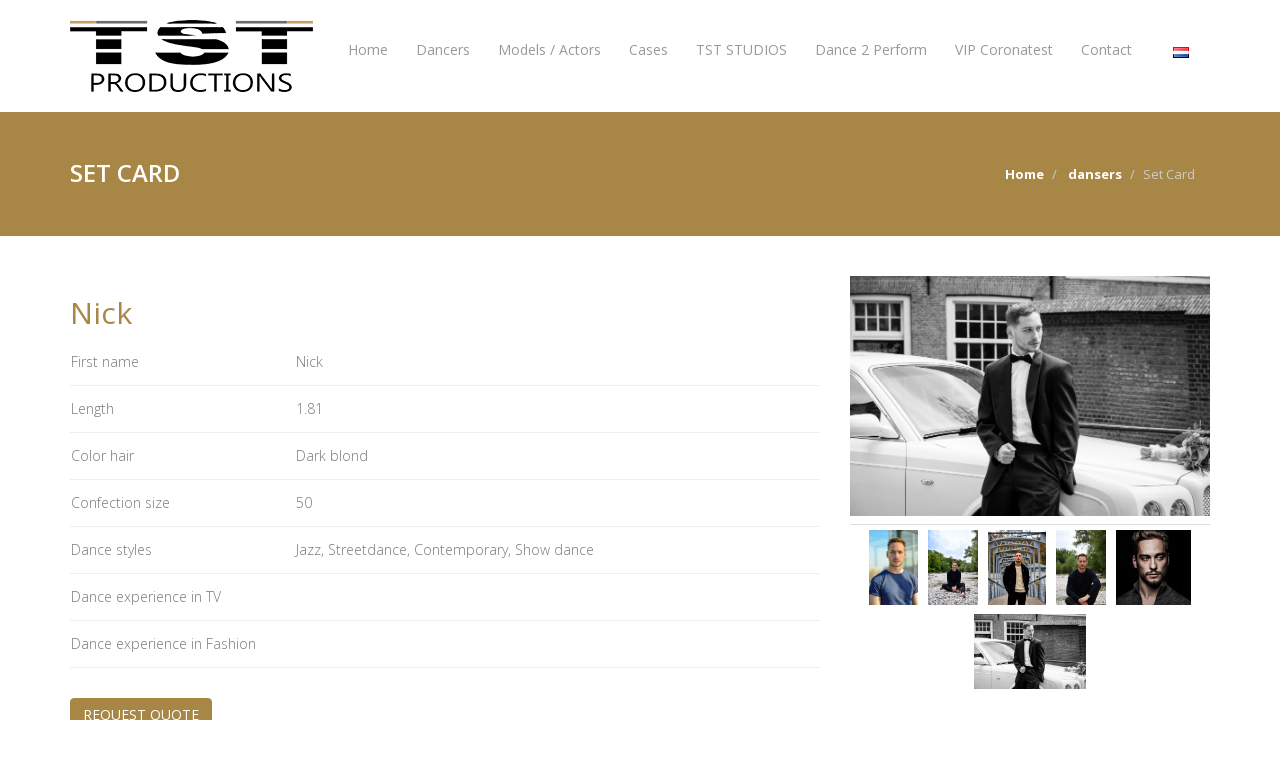

--- FILE ---
content_type: text/html; charset=UTF-8
request_url: https://tstproductions.nl/en/setcard.php?referrer=dansers&userid=640
body_size: 3243
content:
<!DOCTYPE html>
<html lang="nl">
<head>
<meta charset="utf-8">
<meta name="viewport" 	 content="width=device-width, initial-scale=1.0">
<meta name="description" content="TST Productions is a full service professional bookings agency and production house for dancers, models, choreographers, events and the media industry">
<meta name="keyword" 	 content="TST Productions, bookings agency, professional dancers, models, freerunners, choreographers, events, media">
<meta name="author" 	 content="Missinmedia.com">

<meta http-equiv="cache-control" content="max-age=0" />
<meta http-equiv="cache-control" content="no-cache" />
<meta http-equiv="expires" content="0" />
<meta http-equiv="expires" content="Tue, 01 Jan 1980 1:00:00 GMT" />
<meta http-equiv="pragma" content="no-cache" />

<link rel="shortcut icon" href="/favicon.ico">
<link rel="apple-touch-icon" sizes="180x180" href="/apple-touch-icon.png">
<link rel="icon" type="image/png" href="/favicon-32x32.png" sizes="32x32">
<link rel="icon" type="image/png" href="/favicon-16x16.png" sizes="16x16">

<title>TST Productions :: A full service professional bookings agency and production house</title>

<!-- Bootstrap core CSS -->
<link href="/css/bootstrap.min.css" rel="stylesheet">
<link href="/css/theme.css" rel="stylesheet">
<link href="/css/bootstrap-reset.css" rel="stylesheet">
<!--external css-->
<link href="/assets/font-awesome/css/font-awesome.css" rel="stylesheet" />
<link href="/css/flexslider.css" rel="stylesheet" />
<link href="/assets/bxslider/jquery.bxslider.css" rel="stylesheet" />
<link href="/assets/fancybox/source/jquery.fancybox.css" rel="stylesheet" />

<link rel="stylesheet" href="/assets/revolution_slider/css/rs-style.css" media="screen">
<link rel="stylesheet" href="/assets/revolution_slider/rs-plugin/css/settings.css" media="screen">

<!-- Custom styles for this template -->
<link href="/css/style.css" rel="stylesheet">
<link href="/css/style-responsive.css" rel="stylesheet" />
<link rel="author" href="http://www.missinmedia.com"/>

<!-- HTML5 shim and Respond.js IE8 support of HTML5 tooltipss and media queries -->
<!--[if lt IE 9]>
  <script src="js/html5shiv.js"></script>
  <script src="js/respond.min.js"></script>
<![endif]-->
</head>


<body>
 <!--header start-->
<header class="header-frontend">
	<div class="navbar navbar-default navbar-static-top">
		<div class="container">
			<div class="navbar-header">
				<button type="button" class="navbar-toggle" data-toggle="collapse" data-target=".navbar-collapse">
					<span class="icon-bar"></span>
					<span class="icon-bar"></span>
					<span class="icon-bar"></span>
				</button>
                <a class="navbar-brand logo" href="index.php"><img src="../img/logo.png" alt="TST Productions logo"></a>
			</div>
			<div class="navbar-collapse collapse">
				<ul class="nav navbar-nav">
                    <li><a href="index.php"			id="index" 		    title="Home">Home
                    <li><a href="dansers.php"		id="dansers"	    title="Dancers">Dancers</a></li>
                    <li><a href="models.php"		id="models"	        title="Models / Actors">Models / Actors</a></li>
                    <li><a href="cases.php"			id="cases"		    title="Cases">Cases</a></li>
                    <li><a href="https://www.tststudios.nl" id="tststudios"		title="TST Studios" target=="_BLANK">TST STUDIOS</a></li>
                    <li><a href="dance2perform.php"	id="dance2perform"	title=Dance 2 Perform">Dance 2 Perform</a></li>
                    <li><a href="coronatest.php"	id="coronatest"	    title=Artist/VIP Coronatest">VIP Coronatest</a></li>
                    <li><a href="contact.php"		id="contact"	    title="Contact">Contact</a></li>
					<li id="en" class="taal active"><a title="Set language to English" onclick="setlanguage('en');"><img alt="English" src="../img/en.png"></a></li>
					<li id="nl" class="taal"><a title="Stel taal in op Nederlands" onclick="setlanguage('nl');"><img alt="Nederlands" src="../img/nl.png"></a></li>
				</ul>
				</div>				
			</div>
		</div>
	</div>
</header>
<!--header end-->		

    
<style>
.btn-alt {
	position: absolute;
    padding: 3px 12px;
    top: 0px;
    right: 100px;
    border-radius: 0px;
}
</style>

    <div class="breadcrumbs">
        <div class="container">
            <div class="row">
                <div class="col-lg-4 col-sm-4">
                    <h1>Set Card <span style="font-size: 10px; color: red; background-color: white;">
                                        </span></h1>
                </div>
                <div class="col-lg-8 col-sm-8">
                    <ol class="breadcrumb pull-right">
                        <li><a href="index.php">Home</a></li>
                        <li>
                        <a href="dansers.php">dansers</a>                        </li>
                        <li class="active">Set Card</li>
                    </ol>
                </div>
            </div>
        </div>
    </div>


    <!--container start-->
    <div class="container" style="margin-bottom: 30px;">
      <div class="row">
        <div class="col-lg-8 col-sm-8 setcard">
			<h2>Nick </h2>
			<table class="tablesaw" data-sortable data-sortable-switch>
				<tbody>
					<tr>
						<th>First name</th>
						<td>Nick </td>
					</tr>
					<tr>
						<th>Length</th>
						<td>1.81</td>
					</tr>
					<tr>
						<th>Color hair</th>
						<td>
						Dark blond						
						</td>
					</tr>	
					<tr>
						<th>Confection size</th>
						<td>50</td>
					</tr>	
					<tr>
						<th>Dance styles</th>
						<td>
						Jazz, Streetdance, Contemporary, Show dance						</td>
					</tr>	
					<tr>
						<th>Dance experience in TV</th>
						<td></td>
					</tr>
					<tr>
						<th>Dance experience in Fashion</th>
						<td></td>
					</tr>					
				</tbody>
			</table>
			<a href="../offerte.php?choose=640"><button class="btn btn-gold">REQUEST QUOTE</button></a>
        </div>
        <div class="col-lg-4 col-sm-4">
			<div class="setcard_images">
				<div>
					<a class="fancybox" data-fancybox-group="gallery" href="" id="fullimghref"><img src="" id="fullimg" alt="image" /></a>
				    				</div>
				<div class="thumbroll">
				<span><img class="thumb" src="/../dansers/uploads/files/640/medium/Nick 1.jpg" alt=""></span><span style="display: none;"><img class="fancybox" data-fancybox-group="gallery" src="/../dansers/uploads/files/640/medium/Nick 1.jpg" /></span><span><img class="thumb" src="/../dansers/uploads/files/640/medium/IMG_8349.JPG" alt=""></span><span style="display: none;"><img class="fancybox" data-fancybox-group="gallery" src="/../dansers/uploads/files/640/medium/IMG_8349.JPG" /></span><span><img class="thumb" src="/../dansers/uploads/files/640/medium/IMG_8346.JPG" alt=""></span><span style="display: none;"><img class="fancybox" data-fancybox-group="gallery" src="/../dansers/uploads/files/640/medium/IMG_8346.JPG" /></span><span><img class="thumb" src="/../dansers/uploads/files/640/medium/IMG_8348.JPG" alt=""></span><span style="display: none;"><img class="fancybox" data-fancybox-group="gallery" src="/../dansers/uploads/files/640/medium/IMG_8348.JPG" /></span><span><img class="thumb" src="/../dansers/uploads/files/640/medium/12177561_10207044545651144_1327604397_o.jpg" alt=""></span><span style="display: none;"><img class="fancybox" data-fancybox-group="gallery" src="/../dansers/uploads/files/640/medium/12177561_10207044545651144_1327604397_o.jpg" /></span><span><img class="thumb" src="/../dansers/uploads/files/640/medium/shoot.jpg" alt=""></span><span style="display: none;"><img class="fancybox" data-fancybox-group="gallery" src="/../dansers/uploads/files/640/medium/shoot.jpg" /></span>                </div>
			</div>
        </div>
      </div>
    </div>
    <!--container end-->

<!--footer start-->
<footer class="footer">
	<div class="container">
		<div class="row">
			<div class="col-lg-6 copyright">
				<ul>
					<li>Copyright TST Productions</li>
					<!--<li>|</li>                  
					<li><a href="#" title="">Algemene voorwaarden</a></li>-->
				</ul>
			</div>
			<div class="col-lg-6 socialmedia">
				<ul>
					<li><a href="https://www.youtube.com/user/tstdanceproductions/" target="_blank" title="TST Dance Productions on YouTube" class="youtubespr"></a></li>
					<li><a href="https://www.facebook.com/tstdanceproductions" target="_blank" title="TST Dance Productions on Facebook" class="facebookspr"></a></li>					
					<li><a href="https://twitter.com/tstdance" target="_blank" title="TST Dance Productions on Twitter" class="twitterspr"></a></li>
				</ul>             
			</div>     
		</div>      
	</div>
</footer>

<!-- js placed at the end of the document so the pages load faster -->
<script src="/js/jquery-3.3.1.min.js"></script>
<script src="/js/bootstrap.min.js"></script>
<script type="text/javascript" src="/js/hover-dropdown.js"></script>

<script type="text/javascript" src="/js/jquery.parallax-1.1.3.js"></script>
<script src="/js/jquery.easing.min.js"></script>
<script src="/js/link-hover.js"></script>

<link rel="stylesheet" href="https://cdnjs.cloudflare.com/ajax/libs/fancybox/3.3.5/jquery.fancybox.min.css" />
<script src="https://cdnjs.cloudflare.com/ajax/libs/fancybox/3.3.5/jquery.fancybox.min.js"></script>

<script src="/js/custom.js" type="text/javascript"></script> 

<script type="text/javascript" src="/js/jquery-textext-master/src/js/textext.core.js"></script>
<script type="text/javascript" src="/js/jquery-textext-master/src/js/textext.plugin.filter.js"></script>
<script type="text/javascript" src="/js/jquery-textext-master/src/js/textext.plugin.autocomplete.js"></script>
<script type="text/javascript" src="/js/jquery-textext-master/src/js/textext.plugin.suggestions.js"></script>
<script type="text/javascript" src="/js/jquery-textext-master/src/js/textext.plugin.tags.js"></script>
<script type="text/javascript">

// suggestions
$('#references')
	.textext({
		plugins : 'autocomplete tags'
	})
	.bind('getSuggestions', function(e, data)
	{
		var list = [
				'RTL Nederland',
				'Talpa',
				'Blue Circle',
				'SBS6',
				'BNN',
				'Chasin',
				'Score',
				'Puma',
				'Asics',
				'Adidas',
				'Nike',
				'Gstar',
				'Holland Gots Tallent',
				'So you think you can dance',
				'Everybody Dance Now',
				'Heineken',
				'Radio 538'
			],
			textext = $(e.target).textext()[0],
			query = (data ? data.query : '') || ''
			;

		$(this).trigger(
			'setSuggestions',
			{ result : textext.itemManager().filter(list, query) }
		);
	});

//    fancybox
jQuery(".fancybox").fancybox();
  

$( document ).ready(function() {
	$('.imgdiv img').click(function() {
		if($(this).next('.overlayb').height()<10) {
			$(this).next('.overlayb').animate({
				height: "60px",
				marginTop: "-60px"
			}, 300);
		} else {
			$(this).next('.overlayb').animate({
				height: "0px",
				marginTop: "0px"
			}, 300);
		}
	});
});  

// Google Analytics
(function(i,s,o,g,r,a,m){i['GoogleAnalyticsObject']=r;i[r]=i[r]||function(){
(i[r].q=i[r].q||[]).push(arguments)},i[r].l=1*new Date();a=s.createElement(o),
m=s.getElementsByTagName(o)[0];a.async=1;a.src=g;m.parentNode.insertBefore(a,m)
})(window,document,'script','//www.google-analytics.com/analytics.js','ga');

ga('create', 'UA-54447875-1', 'auto');
ga('send', 'pageview');

</script>
</body>
</html>


--- FILE ---
content_type: text/css
request_url: https://tstproductions.nl/css/style-responsive.css
body_size: 428
content:
@media (min-width: 768px) and (max-width: 980px) {
    .col-4 .item {
        width: 47%;
        margin-right: 2%;
        margin-bottom: 2%;
    }
}

@media (max-width: 768px) {


    .navbar-toggle {
        margin-top: 12px;
    }

    .header-frontend .navbar-collapse  ul.navbar-nav {
        float: none;
        margin-left: 0;
    }

    .header-frontend .nav li a:hover,
    .header-frontend .nav li a:focus,
    .header-frontend .nav li a.dropdown-toggle:focus,
    .header-frontend .nav li a.dropdown-toggle .dropdown-menu li a:hover,
    .header-frontend .nav li.active a,
    .header-frontend .dropdown-menu li a:hover {
        color: #fff !important;
    }

    .header-frontend .navbar-nav > li {
        padding: 0;
        margin-bottom: 2px;
    }

    .header-frontend .nav li ul.dropdown-menu li a {
        margin-left: 0px;
        color: #999!important; ;
    }

    .header-frontend .nav li .dropdown-menu li a:hover, .header-frontend .nav li .dropdown-menu li.active a {
        color: #fff !important;
    }

    .purchase-btn, .about-testimonial {
        margin-top: 10px;
    }

    .breadcrumb.pull-right{
        padding: 0;
    }

    .search, .bx-controls-direction {
        display: none;
    }

    .tweet-box {
        margin-bottom: 20px;
    }

    .property img {
        width: 80%;
    }

    .bx-wrapper {
        margin-bottom: 60px;
    }

    .purchase-btn, .about-testimonial {
        margin-top: 0;
    }

    .purchase-btn {
        line-height: 98px;
    }

    .social-link-footer li a {
        font-size: 16px;
        height: 40px;
        width: 40px;
    }

    .navbar-header {
        float: none;
        text-align: center;
        width: 100%;
        margin: 10px 0;
    }

    .navbar-brand {
        float: none;

    }

    .carousel-control {
        font-size: 45px;
        line-height: 70px;
    }

    .btn, .form-control {
        margin-bottom: 10px;
    }



}


@media (max-width: 480px) {

    .header-frontend .navbar {
        min-height: 60px;
    }

    .navbar-toggle {
        margin-right: -10px;
    }

    .header-frontend .nav li .dropdown-menu li a:hover {
        color: #f77b6f !important;
    }

    .navbar-brand {
        margin-top: 10px !important;
        float: left !important;
    }

    .col-4 .item {
        width: 100%;
        margin-right: 0%;
        margin-bottom: 2%;
    }

    .breadcrumb.pull-right{
        float: left !important;
        margin-top: 10px;
        padding: 0;
    }

    .carousel-control {
        font-size: 23px;
        line-height: 38px;
    }
}

@media (max-width:320px) {


}






--- FILE ---
content_type: text/plain
request_url: https://www.google-analytics.com/j/collect?v=1&_v=j102&a=452408347&t=pageview&_s=1&dl=https%3A%2F%2Ftstproductions.nl%2Fen%2Fsetcard.php%3Freferrer%3Ddansers%26userid%3D640&ul=en-us%40posix&dt=TST%20Productions%20%3A%3A%20A%20full%20service%20professional%20bookings%20agency%20and%20production%20house&sr=1280x720&vp=1280x720&_u=IEBAAEABAAAAACAAI~&jid=347474374&gjid=1868512449&cid=1965030063.1768845714&tid=UA-54447875-1&_gid=1650802544.1768845714&_r=1&_slc=1&z=1727826561
body_size: -451
content:
2,cG-YF33XTFHJC

--- FILE ---
content_type: application/javascript
request_url: https://tstproductions.nl/js/custom.js
body_size: 13805
content:
function goBack() {
	var searchgender 	= getQueryParam("searchgender");
	var searchheight 	= getQueryParam("searchheight");
	var searchethnicity = getQueryParam("searchethnicity");
	var searchhaircolor = getQueryParam("searchhaircolor");
	var searchrating	= getQueryParam("searchrating");
	if((searchgender!="0") || (searchheight!="") || (searchethnicity!="0") || (searchhaircolor!="0") || (searchrating!="0")) { 
		var savesearch = 1;
		// alert(searchgender + "|" + searchheight + "|" + searchethnicity + "|" + searchhaircolor + "|" + searchrating);
	} else {
		var searchevent	= getQueryParam("searchevent");
		var savesearch  = 0;
		// alert('savesearch = 0');
	}
	window.location='admin.php?savesearch='+savesearch+'&searchgender='+searchgender+'&searchheight='+searchheight+'&searchethnicity='+searchethnicity+'&searchhaircolor='+searchhaircolor+'&searchrating='+searchrating+'&searchevent='+searchevent;
}

function popupResult(result) {
	var html;
	if (result.html) {
		html = result.html;
	}
	if (result.src) {
		html = '<img src="' + result.src + '" />';
	}
	swal({
		title: '',
		html: true,
		text: html,
		allowOutsideClick: true
	});
	setTimeout(function(){
		$('.sweet-alert').css('margin', function() {
			var top = -1 * ($(this).height() / 2),
				left = -1 * ($(this).width() / 2);

			return top + 'px 0 0 ' + left + 'px';
		});
	}, 1);
}
	
function getQueryParam(param) {
    var result =  window.location.search.match(
        new RegExp("(\\?|&)" + param + "(\\[\\])?=([^&]*)")
    );
    return result ? result[3] : false;
}


function empty_infobox(tagID) {
	var tagdiv = "#" + tagID;
	$(tagdiv).html("");
}


// create the XMLHttpRequest object, according browser
function get_XmlHttp() {
	// create the variable that will contain the instance of the XMLHttpRequest object (initially with null value)
	var xmlHttp = null;
	if(window.XMLHttpRequest) {		// for Forefox, IE7+, Opera, Safari, ...
		xmlHttp = new XMLHttpRequest();
	}
	else if(window.ActiveXObject) {	// for Internet Explorer 5 or 6
		xmlHttp = new ActiveXObject("Microsoft.XMLHTTP");
	}
	return xmlHttp;
}

function setlanguage(lan) {
	var request =  get_XmlHttp();
	
	var random = Math.random();

	var passdata = 'lan='+lan+'&rndm='+random;

    var param = '/'+lan+'/'+(window.location.pathname).substring(4);
    // alert(param);

	request.open("POST", "../src_setlanguage.php", true);

	request.setRequestHeader("Content-type", "application/x-www-form-urlencoded");
	request.send(passdata);



	request.onreadystatechange = function() {
		if (request.readyState == 4) {
			window.location = "http://www.tstproductions.nl" + param;
			// location.reload();  // alt solution
		}
	}
};


function checkrequest(field) {
	var PassFirstname 	= $(".registerform #firstname").val();
	var PassLastname 	= $(".registerform #lastname").val();
	var	PassEmail		= $(".registerform #email").val();
	
	PassFirstname 	= $.trim(PassFirstname);
	PassLastname 	= $.trim(PassLastname);
	PassEmail 		= $.trim(PassEmail);
	
	var request =  get_XmlHttp();		// call the function for the XMLHttpRequest instance

	// create pairs index=value with data that must be sent to server
	var namedata  = 'firstname='+encodeURIComponent(PassFirstname)+'&lastname='+encodeURIComponent(PassLastname);
	var emaildata = 'email='+encodeURIComponent(PassEmail);
	
	request.open("POST", "../src_check.php", true);			// set the request

	// adds a header to tell the PHP script to recognize the data as is sent via POST
	request.setRequestHeader("Content-type", "application/x-www-form-urlencoded");
	
	if (field=="name") {
		if ((PassFirstname.length>1) && (PassLastname.length>1)) {
			request.send(namedata);		// calls the send() method with datas as parameter
		} else {
			return false;
		}
	} else if (field=="email") {
		if (PassEmail.length>7) {
			request.send(emaildata); 
		} else {
			return false;
		}
	}

	// Check request status
	// If the response is received completely, will be transferred to the HTML tag with tagID
	request.onreadystatechange = function() {
		if (request.readyState == 4) {
			var responds = request.responseText;
			$("#registerresult").html(responds);
			setTimeout(function(){
				$("#registerresult").html('<button title="" class="btn btn-default" type="button" onclick="saverequest(\'registerform\');">Register</button>');
			},3000);
		}
	}
}


function saverequest() {
	var PassFirstname 	= $(".registerform #firstname").val();
	var PassLastname 	= $(".registerform #lastname").val();
	var	PassEmail		= $(".registerform #email").val();

	if ( (($.trim(PassFirstname))=='') || (($.trim(PassLastname))=='') || (($.trim(PassEmail))=='')) {
		$("#registerresult").html("Please fill out all fields");
		return;
	}
	
	var request =  get_XmlHttp();		// call the function for the XMLHttpRequest instance

	// create pairs index=value with data that must be sent to server
	var registerdata = 'firstname='+encodeURIComponent(PassFirstname)+'&lastname='+encodeURIComponent(PassLastname)+'&email='+encodeURIComponent(PassEmail);

	request.open("POST", "../src_save.php", true);			// set the request

	// adds a header to tell the PHP script to recognize the data as is sent via POST
	request.setRequestHeader("Content-type", "application/x-www-form-urlencoded");
	request.send(registerdata);		// calls the send() method with datas as parameter


	// Check request status
	// If the response is received completely, will be transferred to the HTML tag with tagID
	request.onreadystatechange = function() {
		if (request.readyState == 4) {
			var responds = request.responseText;
			$("#registerresult").html(responds);			
		}
	}
}
function deleteCookie(name, path, domain) {
    if (getCookie(name)) document.cookie = name + '=' +
        ((path) ? ';path=' + path : '') +
        ((domain) ? ';domain=' + domain : '') +
        ';expires=Thu, 01-Jan-1970 00:00:01 GMT';
}

function loginrequest() {
	if ($('#remember').is(':checked')) {
        // delete cookie
		// deleteCookie('email','/','www.tstproductions.nl')
        //

		var email = $('#loginemail').val();
		var password = $('#password').val();

		// set cookies to expire in 14 days
		$.cookie('loginemail', email, { expires: 14 });
		// $.cookie('password', password, { expires: 14 });
		$.cookie('remember', true, { expires: 14 });                
	} else {
		// reset cookies
		$.cookie('loginemail', null);
		// $.cookie('password', null);
		$.cookie('remember', null);
	}

	var	PassEmail		= $(".loginform #loginemail").val();
	var	PassPassword	= $(".loginform #password").val();
	
	var request =  get_XmlHttp();		// call the function for the XMLHttpRequest instance

	// create pairs index=value with data that must be sent to server
	var logindata = 'email='+encodeURIComponent(PassEmail)+'&pass='+encodeURIComponent(PassPassword);

	request.open("POST", "src_login.php", true);			// set the request

	// adds a header to tell the PHP script to recognize the data as is sent via POST
	request.setRequestHeader("Content-type", "application/x-www-form-urlencoded");
	request.send(logindata); 

	// Check request status
	// If the response is received completely, will be transferred to the HTML tag with tagID
	request.onreadystatechange = function() {
		if (request.readyState == 4) {
			var responds = request.responseText;
			if (responds > 0) {
				$("#loginresult").html("<b>SUCCESSFUL LOGIN</b>");
				setTimeout(function(){to_profile(responds)},1500);
			} else {
				$("#loginresult").html("<b>LOGIN INCORRECT</b>");
				setTimeout(function(){
					$('#loginresult').html('<button title="" class="btn btn-default" type="button" onclick="loginrequest(\'loginform\');">Login</a></button>');
				},3000);
			}
		}
	}
}


function to_profile(level) {
	// alert('daar gaan we naar level: ' + level);
	if (level==1) {
		window.location.href = "../profile.php";
	} else if (level==2) {
		window.location.href = "../admin.php";
	} else {
		window.location.href = "index.php";
	}
}

function restore_button() {
	$("#password").val("");
	$("#loginresult").html("<a title=\"\" class=\"btn login\" href=\"javascript:loginrequest('loginform');\">Login</a>");
}

	
function changepref(userid,show) {
	var random 	= Math.random();
	var imgid	= "#imgid" + userid;
	var imgsrc	= $(imgid).attr("src");
	var request = get_XmlHttp();		// call the function for the XMLHttpRequest instance

	// create pairs index=value with data that must be sent to server
	var passsave 	= 'userid='+userid+'&random='+random;
	request.open("POST", "../src_changepref.php", true);			// set the request

	// adds a header to tell the PHP script to recognize the data as is sent via POST
	request.setRequestHeader("Content-type", "application/x-www-form-urlencoded");
	request.send(passsave);		// calls the send() method with datas as parameter

	// Check request status
	// If the response is received completely, will be transferred to the HTML tag with profi
	request.onreadystatechange = function() {
		if (request.readyState == 4) {
			var responds = request.responseText;
			if (responds == 2) {
				if (imgsrc == "img/app0.jpg") {
					$(imgid).attr("src", "img/app1.jpg")	
				} else {
					$(imgid).attr("src", "img/app0.jpg")	
				}
			}
		}
	}
}

function savevideo(videoid) {
	var inputid		= "#" + videoid;
	var Passvideo 	= $(inputid).val();
	var preview		= "#" + videoid + "prev";

	var request 	=  get_XmlHttp();		// call the function for the XMLHttpRequest instance

	// create pairs index=value with data that must be sent to server
	var passsave 	= '&videofield='+videoid+'&videolink='+Passvideo;
	request.open("POST", "../src_savevideo.php", true);			// set the request

	// adds a header to tell the PHP script to recognize the data as is sent via POST
	request.setRequestHeader("Content-type", "application/x-www-form-urlencoded");
	request.send(passsave);		// calls the send() method with datas as parameter

	// Check request status
	// If the response is received completely, will be transferred to the HTML tag with profi
	request.onreadystatechange = function() {
		if (request.readyState == 4) {
			var respondsarray = request.responseText.split(",");
			var answer		= respondsarray[0];
			var videoservice= respondsarray[1];
			var video		= respondsarray[2];
			
			if (answer == 2) {
				if (videoservice == "youtube")	{
					$(inputid).val("saved");
					setTimeout(function(){($(inputid).val(videoservice+','+video))},1500);
					$(preview).html('<a class="fancybox" href="http://www.youtube.com/embed/'+video+'" title="'+videoid+'">preview</a>');
				} else if (videoservice == "vimeo") {
					$(inputid).val("saved");
					setTimeout(function(){($(inputid).val(videoservice+','+video))},1500);
					$(preview).html('<a class="fancybox" href="http://player.vimeo.com/video/'+video+'" title="'+videoid+'">preview</a>'); 	
				} else {
					$(inputid).val("");
					$(preview).html(""); 	
				}				
				
			} else if (answer == 1) {
				$(inputid).val("video link is incorrect");			
				setTimeout(function(){($(inputid).val(''))},1500);
			}
		}
	}

}


function ReserveUserId() {
	var Passfirstname	= $("#firstname").val();
	
	var request =  get_XmlHttp();		// call the function for the XMLHttpRequest instance

	// create pairs index=value with data that must be sent to server
	var profisave	= 'firstname='+encodeURIComponent(Passfirstname);
	
	// alert( 'Passfirstname: ' +Passfirstname + ' and Passlastname: ' + Passlastname);
	if (Passfirstname.length>2) {
		request.open("POST", "../reserveuser.php", true);			// set the request
		// $("#firstname").prop('disabled', true);
	}
	// adds a header to tell the PHP script to recognize the data as is sent via POST
	request.setRequestHeader("Content-type", "application/x-www-form-urlencoded");
	request.send(profisave);		// calls the send() method with datas as parameter

	// Check request status
	// If the response is received completely, will be transferred to the HTML tag with profi
	request.onreadystatechange = function() {
		if (request.readyState == 4) {
			var responds2 = request.responseText;
			if (responds2 != 0) {
				$("#userreg").html("<span style='color: #fff;'>userid created</span>");
				var feedback = $.trim(responds2);
				$("#usid").val(feedback);
				$(".block960 H2").html(Passfirstname);
				setTimeout(function(){empty_infobox("userreg")},4000);
			} else {
				// 
			}
		}
	}
}


function saveprofile(profi,level) {
	if (level=="dancer") {
		var PassUserId	 	= $("#danserid").val();
	} else {
		var PassUserId	 	= $("#danserid").val();
	}
	if (profi=="pass") {
		var PassUserId	 	= $("#userid").val();

		var PassPwoord	 	= $("#pass #pwoord").val();
		var valContainsLetter = /[a-z]/i.test(PassPwoord);
		var valContainsNumber = /[0-9]/i.test(PassPwoord);
		// alert (PassPwoord + " " + valContainsLetter + " " + valContainsNumber);

		if (PassPwoord.length < 6) {
			document.getElementById('profilepass').innerHTML = "Password must have a minimum length of 6 characters. ";
		} else {
			document.getElementById('profilepass').innerHTML = "<a title=\"\" class=\"btn\" style=\"float: left; margin-top: 20px;\" href=\"javascript:saveprofile('pass');\">Save password</a>";
		}
		    // if (!valContainsLetter) {
				// document.getElementById('profilepass').innerHTML = "Password must contain at least one letter. ";
			// } else if (!valContainsNumber) {
				// document.getElementById('profilepass').innerHTML = "Password must contain at least one number. ";
			// } else {
				// document.getElementById('profilepass').innerHTML = "<a title=\"\" class=\"btn\" style=\"float: left;\" href=\"javascript:saveprofile('pass');\">Save password</a>";
			// }
		// }
	}
	var Passfirstname	= $("#firstname").val();
	var Passlastname	= $("#lastname").val();
	var Passemail		= $("#email1").val();
	var PassPassWord	= $("#pwoord").val();
	var Passgender		= $("#gender").val();
	var Passethnicity	= $("#ethnicity").val();
	var bday			= $("#day").val();
	var bmonth			= $("#month").val();
	if (profi!="pass") {
		if (bday.length<2) { bday = "0" + $("#day").val(); }
		if (bmonth.length<2) { bmonth = "0" + $("#month").val(); }
	}
	
	var byear			= $("#year").val();
	var Passbirthday 	= bday + "-" + bmonth + "-" + byear;
	var Passstreet 		= $("#street").val();
	var Passhousenr 	= $("#housenr").val();
	var Passpostalcode	= $("#postalcode").val();
	var Passcity		= $("#city").val();
	var Passcountry 	= $("#country").val();
	var Passmobile 		= $("#mobile").val();
	if (Passcountry == 1) { 
		if(Passmobile.charAt(0) == 0) {
			Passmobile = "+31" + Passmobile.substring(1);
		}
	}

	var PassDancer 		= "";
	if ($('.iam #iamdancer').is(':checked')) { PassDancer = 1; }
	console.log('dancer: ',PassDancer);
	var PassModel 		= "";
	if ($('.iam #iammodel').is(':checked')) { PassModel = 1; }
	console.log('model: ',PassModel);
	var PassActor 		= "";
	if ($('.iam #iamactor').is(':checked')) { PassActor = 1; }
	console.log('actor: ',PassActor);

	
	var Passhaircolor 	= $("#haircolor").val();
	var Passlength 		= $("#length").val();
	var Passconfection 	= $("#confection").val();
	var Passjeanswaist 	= $("#jeanswaist").val();
	var Passbrasize		= $("#brasize").val();
	var Passshoesize 	= $("#shoesize").val();
	var Passhighheels 	= $("#highheels").val();
	var Passchest			= $("#chest").val();
	var Pasships			= $("#hips").val();
	var Passconfection_top	= $("#confection_top").val();
	var Passhairtype		= $("#hairtype").val();
    var Passhaircolor		= $("#haircolor").val();
	var Passhairlength		= $("#hairlength").val();
	var Passeyecolor		= $("#eyecolor").val();
	var Passcollarlength	= $("#collarlength").val();
	var Passtekstervaring	= $("#tekstervaring").val();
	
	var Passskills 		= "";
	var totalCheckboxes = $(".dance input:checkbox").length;
	for (var i=1;i<=totalCheckboxes;i++) {
		if ($('.skills #danceskill'+i).is(':checked')) {
			var Passskills = Passskills + "," + i;
		}
	}

	var Passvideo1 	= $("#video1").val();
	var Passvideo2 	= $("#video2").val();
	var Passvideo3 	= $("#video3").val();
	
	var Passiban	 	= $("#iban").val();
	var Passbic	 		= $("#bic").val();
	var Passzelfstandig = $('input[name=selfemployed]:checked').val()
	var Passremarks		= $("#remarks").val();
	
	var Passtvref	= $('#tvreferences').parent().find('input').val();
	if (typeof Passtvref !== 'undefined')  {	Passtvref = Passtvref.slice(1, -1);	}
	var Passfashref	= $('#fashionreferences').parent().find('input').val();
	if (typeof Passfashref !== 'undefined')  {	Passfashref = Passfashref.slice(1, -1); }
	
	var request =  get_XmlHttp();		// call the function for the XMLHttpRequest instance

	// create pairs index=value with data that must be sent to server
	var passsave 	= 'userid='+encodeURIComponent(PassUserId)+'&pass='+encodeURIComponent(PassPassWord);
	var profisave	= 'userid='+encodeURIComponent(PassUserId)+'&firstname='+encodeURIComponent(Passfirstname)+'&lastname='+encodeURIComponent(Passlastname)+'&email='+encodeURIComponent(Passemail)+'&gender='+encodeURIComponent(Passgender)+'&ethnicity='+encodeURIComponent(Passethnicity)+'&birthday='+encodeURIComponent(Passbirthday)+'&street='+encodeURIComponent(Passstreet)+'&housenr='+encodeURIComponent(Passhousenr)+'&postalcode='+encodeURIComponent(Passpostalcode)+'&city='+encodeURIComponent(Passcity)+'&country='+encodeURIComponent(Passcountry)+'&mobile='+encodeURIComponent(Passmobile)+'&dancer='+PassDancer+'&model='+PassModel+'&actor='+PassActor+'&tekstervaring='+Passtekstervaring+'&haircolor='+encodeURIComponent(Passhaircolor)+'&length='+encodeURIComponent(Passlength)+'&confection='+encodeURIComponent(Passconfection)+'&jeanswaist='+encodeURIComponent(Passjeanswaist)+'&brasize='+encodeURIComponent(Passbrasize)+'&shoesize='+encodeURIComponent(Passshoesize)+'&highheels='+encodeURIComponent(Passhighheels)+'&chest='+encodeURIComponent(Passchest)+'&hips='+encodeURIComponent(Pasships)+'&confection_top='+encodeURIComponent(Passconfection_top)+'&hairtype='+encodeURIComponent(Passhairtype)+'&haircolor='+Passhaircolor+'&hairlength='+encodeURIComponent(Passhairlength)+'&eyecolor='+encodeURIComponent(Passeyecolor)+'&lencollarlengthgth='+encodeURIComponent(Passcollarlength)+'&skills='+encodeURIComponent(Passskills)+'&tvref='+encodeURIComponent(Passtvref)+'&fashref='+encodeURIComponent(Passfashref)+'&video1='+encodeURIComponent(Passvideo1)+'&video2='+encodeURIComponent(Passvideo2)+'&video3='+encodeURIComponent(Passvideo3)+'&iban='+encodeURIComponent(Passiban)+'&bic='+encodeURIComponent(Passbic)+'&zelfstandig='+Passzelfstandig+'&remarks='+encodeURIComponent(Passremarks);

	request.open("POST", "/src_saveprofile.php", true);			// set the request

	// adds a header to tell the PHP script to recognize the data as is sent via POST
	request.setRequestHeader("Content-type", "application/x-www-form-urlencoded");
	if (profi=="pass") { 
		// alert ('Saving password');
		request.send(passsave);		// calls the send() method with datas as parameter
	} else if (profi=="profile") {
		// alert ('Saving profile');
		request.send(profisave);		// calls the send() method with datas as parameter
	}

	// Check request status
	// If the response is received completely, will be transferred to the HTML tag with profi
	request.onreadystatechange = function() {
		if (request.readyState == 4) {
			var responds2 = request.responseText;
			if (responds2 == 2) {
				if (level=="dancer") {
					$("#saveres").html("<p class='bg-success' style='opacity: 1;'>successfully updated your profile</p>");
					setTimeout(function(){
						$("#saveres p").fadeTo( 1500 , 0.0)
					},2500);
					setTimeout(function(){						
						$("#saveres").html('<a class="btn btn-primary" onclick="saveprofile(\'profile\',\'dancer\');"  style="opacity: 0;"><i class="glyphicon glyphicon-save"></i> save profile</a>'),
						$("#saveres a").fadeTo( 1100 , 1.0)
					},3500);
				} else {
					$("#saveres").html("<p class='bg-success' style='opacity: 1;'>successfully updated your profile</p>");
					setTimeout(function(){
						$("#saveres p").fadeTo( 1500 , 0.0)
					},2500);
					setTimeout(function(){						
						$("#saveres").html('<a class="btn btn-primary" onclick="saveprofile(\'profile\',\'dancer\');"  style="opacity: 0;"><i class="glyphicon glyphicon-save"></i> save profile</a>'),
						$("#saveres a").fadeTo( 1100 , 1.0)
					},3500);
				}
			} else if (responds2 == 1) {
				setTimeout(function(){to_profile(1)},1000);
			}
		}
	}
}



function saveremark(useridx) {
	var Passremarks	= $("#remarks_xtension").val();
	var request 	=  get_XmlHttp();		// call the function for the XMLHttpRequest instance

	// create pairs index=value with data that must be sent to server
	var passsave 	= 'userid='+useridx+'&remarks='+encodeURIComponent(Passremarks);
	request.open("POST", "../saveadmprofile.php", true);			// set the request

	// adds a header to tell the PHP script to recognize the data as is sent via POST
	request.setRequestHeader("Content-type", "application/x-www-form-urlencoded");
	request.send(passsave);		// calls the send() method with datas as parameter

	// Check request status
	// If the response is received completely, will be transferred to the HTML tag with profi
	request.onreadystatechange = function() {
		if (request.readyState == 4) {
			var responds2 = request.responseText;
			if (responds2 == 2) {
				$("#saveres").html("successfully saved");
				setTimeout(function(){empty_infobox("saveres")},4000);
			} else if (responds2 == 1) {
				setTimeout(function(){to_profile(1)},1000);
			}
		}
	}
}

function set_model_type() {
	console.log('setting model type');
	var useridx			= $(".admin_set").data("userid");
    var PassDancer 		= "";
    if ($('.admin_set #iamdancer').is(':checked')) 	{ PassDancer = 1; }
    var PassModel 		= "";
    if ($('.admin_set #iammodel').is(':checked')) 	{ PassModel = 1; }
    var PassActor 		= "";
    if ($('.admin_set #iamactor').is(':checked')) 	{ PassActor = 1; }
    var request 	=  get_XmlHttp();

    var passsave 	= 'useridx='+useridx+'&dancerx='+PassDancer+'&modelx='+PassModel+'&actorx='+PassActor;
    request.open("POST", "../src_set_model_type.php", true);			// set the request

    request.setRequestHeader("Content-type", "application/x-www-form-urlencoded");
    request.send(passsave);		// calls the send() method with datas as parameter

    request.onreadystatechange = function() {
        if (request.readyState == 4) {
            var responds = request.responseText;
            console.log(responds);
        }
    }
}


function saverating(rating) {
	var PassUserId	= $("#usid").val();
	var request 	=  get_XmlHttp();		// call the function for the XMLHttpRequest instance

	// create pairs index=value with data that must be sent to server
	var passsave 	= 'userid='+PassUserId+'&rating='+rating;
	request.open("POST", "../saverating.php", true);			// set the request

	// adds a header to tell the PHP script to recognize the data as is sent via POST
	request.setRequestHeader("Content-type", "application/x-www-form-urlencoded");
	request.send(passsave);		// calls the send() method with datas as parameter

	// Check request status
	// If the response is received completely, will be transferred to the HTML tag with profi
	request.onreadystatechange = function() {
		if (request.readyState == 4) {
			var responds2 = request.responseText;
			if (responds2 == 2) {
			}
		}
	}
}


// file uploader
function sub(obj,filenr,typess) {
	var userid	= $("#usid").val();
	var file 	= (obj).files[0];
	var objupd	= '#' + typess + 'Btn';
	var textupd = '#' + typess;
	var loading = '#' + typess + 'Akk';
	var fd = new FormData();
	fd.append("userid", userid);
	fd.append("afile", file);
	// These extra params aren't necessary but show that you can include other data.
	fd.append("filenr", filenr);
	fd.append("pictype", typess);

	var xhr = new XMLHttpRequest();
	xhr.open('POST', '../handle_file_upload.php', true);

	xhr.upload.onprogress = function(e) {
		if (e.lengthComputable) {
			if((filenr=="file1") || (filenr=="file2") || (filenr=="file3") || (filenr=="file4") || (filenr=="file5") || (filenr=="file6")) {
				$(textupd).css("background-image", "url('images/loading.gif')");
			} else if((filenr=="file7") || (filenr=="file8") || (filenr=="file9")) {
				$(loading).html('<img src="images/loading_small.gif" alt="cv found" title="cv found" style="margin-left: 10px;" />');
			}
		}
	};

	xhr.onload = function() {
		if (this.status == 200) {
			var respondstext = xhr.responseText;
			var respondsarray = respondstext.split("[brk]");
			if (respondsarray[1]==1) {
				var ImgW	= respondsarray[2];
				var ImgH	= respondsarray[3];
				var respondsimage = respondsarray[0];
				$(textupd).css("background-image", "url("+respondsimage+")");
				if (ImgW>ImgH) {
					$(textupd).css("backgroundSize", "auto 300px");
				} else {
					$(textupd).css("backgroundSize", "300px auto");
				}
				$(objupd).html('change photo');
			} else if (respondsarray[1]==2) {
				$(objupd).html('wrong image type, try again');
				$(textupd).css("background-image", "url('images/nopic.png')");	
			} else if (respondsarray[1]==3) {
				$("#cvAkk").html('<img src="images/correct.png" alt="cv found" title="cv found" style="margin-left: 10px;" />');
			} else if (respondsarray[1]==4) {
				$("#passportAkk").html('<img src="images/correct.png" alt="passport found" title="passport found" style="margin-left: 10px;" />');
			} else if (respondsarray[1]==5) {
				$("#varAkk").html('<img src="images/correct.png" alt="var found" title="var found" style="margin-left: 10px;" />');
			}
		} else {
			$(textupd).css("background-image", "url('images/nopic.png')");	
		};
	};

	xhr.send(fd);
};


function approvepic(id) {
		var passdel 	= 'userid='+id;
		var request 	=  get_XmlHttp();		// call the function for the XMLHttpRequest instance

		request.open("POST", "../approvepic.php", true);

		request.setRequestHeader("Content-type", "application/x-www-form-urlencoded");
		request.send(passdel);

		request.onreadystatechange = function() {
			if (request.readyState == 4) {
				var responds2 = request.responseText;
				if (responds2 == 2) {
					alert('Images approved');
					$("#approve").css("display", "none");
				} else {
					alert('Images not approved');
				}			
			}
		}		
}

function delUser(del_user_id) {
    var answer = confirm("Remove this user?\nAre you sure?");
    if (answer){
        var random 		= Math.random();
        var passdel 	= 'random='+random+'&del_user_id='+del_user_id;
        var request 	=  get_XmlHttp();		// call the function for the XMLHttpRequest instance

        request.open("POST", "../src_del_user.php", true);

        request.setRequestHeader("Content-type", "application/x-www-form-urlencoded");
        request.send(passdel);

        request.onreadystatechange = function() {
            if (request.readyState == 4) {
            	alert('User deleted');
            }
        }
    } else {
    }
}

function delFile(id,image) {
	var answer = confirm("Delete image?\nAre you sure?");
	if (answer){
		var passdel 	= 'userid='+id+'&image='+image;
		var request 	=  get_XmlHttp();		// call the function for the XMLHttpRequest instance

		request.open("POST", "../delimage.php", true);

		request.setRequestHeader("Content-type", "application/x-www-form-urlencoded");
		request.send(passdel);

		request.onreadystatechange = function() {
			if (request.readyState == 4) {
				var responds2 = request.responseText;
				if (responds2 == 2) {
					alert('Image deleted');
					var textupd = '#' + image;					
					$(textupd).css("background-image", "url('images/nopic.png')");
				} else {
					alert('Image not deleted');
				}
			}
		}		
		
	} else {
	}
}


function displaydiv(id,onoff) {
	var divid = '#' + id;
	if (onoff=='on')  { $(divid).css('display','block'); }
	if (onoff=='off') { $(divid).css('display','none'); }
}


function getCookie(c_name) {
	var i,x,y,ARRcookies=document.cookie.split(";");
	for (i=0;i<ARRcookies.length;i++) {
		x=ARRcookies[i].substr(0,ARRcookies[i].indexOf("="));
		y=ARRcookies[i].substr(ARRcookies[i].indexOf("=")+1);
		x=x.replace(/^\s+|\s+$/g,"");
		if (x==c_name) {
			return unescape(y);
		}
	}
}


function addslashes(str) {
	str=str.replace(/\\/g,'\\\\');
	str=str.replace(/\'/g,'\\\'');
	str=str.replace(/\"/g,'\\"');
	str=str.replace(/\0/g,'\\0');
	return str;
}


function changethis(sdiv) {
	var changevalue = $(sdiv).val();
	changevalue = changevalue.replace(/(^\s+|\s+$)/g, '');
	changevalue = addslashes(changevalue);
	if (changevalue == "") {
		$(sdiv).hide();
	}
	var sdiv		= sdiv.replace("#","");
	var sdiv		= sdiv.replace("#","");
	var partsarray	= sdiv.split(" ");
	
	var table		= partsarray[0]; 
	var rowid		= partsarray[1];
	var newvalue	= changevalue;
	
	var results1	= table + "results";
	var results2	= "#" + table + "results";
	
	var request =  get_XmlHttp();		// call the function for the XMLHttpRequest instance

	// create pairs index=value with data that must be sent to server
	var passdata = 'table='+encodeURIComponent(table)+'&rowid='+rowid+'&newvalue='+encodeURIComponent(newvalue);

	request.open("POST", "../alttables.php", true);			// set the request

	// adds a header to tell the PHP script to recognize the data as is sent via POST
	request.setRequestHeader("Content-type", "application/x-www-form-urlencoded");
	request.send(passdata); 

	// Check request status
	// If the response is received completely, will be transferred to the HTML tag with tagID
	request.onreadystatechange = function() {
		if (request.readyState == 4) {
			var responds = request.responseText;
			// $(results2).html(responds);
			// setTimeout(function(){empty_infobox(results1)},2500);
			if (responds > 0) {
				$(results2).html("<span style='color: green; font-weight: bold;'> saved!</span>");
				setTimeout(function(){empty_infobox(results1)},2500);
			} else {
				$(results2).html("<span style='color: red; font-weight: bold;'> not saved!</span>");
				setTimeout(function(){empty_infobox(results1)},4000);
			}
		}
	}
};


function AddCVitem() {
	var request =  get_XmlHttp();		// call the function for the XMLHttpRequest instance

	// create pairs index=value with data that must be sent to server
	var passdata = '';

	request.open("POST", "../project2cv.php", true);			// set the request

	// adds a header to tell the PHP script to recognize the data as is sent via POST
	request.setRequestHeader("Content-type", "application/x-www-form-urlencoded");
	request.send(passdata); 

	// Check request status
	// If the response is received completely, will be transferred to the HTML tag with tagID
	request.onreadystatechange = function() {
		if (request.readyState == 4) {
			var newrowid  = request.responseText;
			newrowid	  = $.trim(newrowid);
			// alert('new row: [' + newrowid +']');
			$("#cv").append('<input type="text" id="yr'+newrowid+'" style="clear: left; width: 35px;" /> <input type="text" id="proj'+newrowid+'" onchange="project2cv(\''+newrowid+'\');" /><br />');
		}
	}
}


function project2cv(sdiv) {
	var changeyr	= "#cv #yr" + sdiv;
	var changeproj	= "#cv #proj" + sdiv;
	var changeyear	= $(changeyr).val();
	var changevalue = $(changeproj).val();
	changevalue = changevalue.replace(/(^\s+|\s+$)/g, '');
	changevalue = addslashes(changevalue);
	// alert(changeyear + " - " + changevalue);
	if (changevalue == "") {
		$(changeyr).hide();
		$(changeproj).hide();
	}

	var request =  get_XmlHttp();		// call the function for the XMLHttpRequest instance

	// create pairs index=value with data that must be sent to server
	var passdata = 'rowid='+sdiv+'&year='+changeyear+'&project='+encodeURIComponent(changevalue);

	request.open("POST", "../project2cv.php", true);			// set the request

	// adds a header to tell the PHP script to recognize the data as is sent via POST
	request.setRequestHeader("Content-type", "application/x-www-form-urlencoded");
	request.send(passdata); 

	// Check request status
	// If the response is received completely, will be transferred to the HTML tag with tagID
	request.onreadystatechange = function() {
		if (request.readyState == 4) {
			var responds = request.responseText;
			if (responds > 0) {
				$(cvresults).html("saved");
				setTimeout(function(){($(cvresults).html(""))},2500);
			} else {
				$(cvresults).html("error while saving");
				setTimeout(function(){($(cvresults).html(""))},2500);
			}
		}
	}
};


function UserToEvent(userid,actie,evnr) {
	var eventnr = $("#event").val();
	var request =  get_XmlHttp();		// call the function for the XMLHttpRequest instance

	// create pairs index=value with data that must be sent to server
	if (actie == 'del') { eventnr = evnr; }
	var passdata 	= 'userid='+userid+'&eventid='+eventnr+'&action='+actie;
	request.open("POST", "../user2event.php", true);			// set the request

	// adds a header to tell the PHP script to recognize the data as is sent via POST
	request.setRequestHeader("Content-type", "application/x-www-form-urlencoded");
	request.send(passdata);		// calls the send() method with datas as parameter

	// Check request status
	// If the response is received completely, will be transferred to the HTML tag with profi
	request.onreadystatechange = function() {
		if (request.readyState == 4) {
			var responds = request.responseText;
			if ((actie=="add") && (responds!=2)) {
				var responds2 = "<div style='display: block; width: 320px; padding: 2px; background-color: white; color: black; border-bottom: 2px solid #666;' id='event" + eventnr + "'>" + responds + " <span id='delevent' style='float: right; cursor: pointer;'><img src='images/incorrect.png' alt='remove' onclick='UserToEvent("+userid+",\"del\","+eventnr+");' title='remove' /></span></div>";
				$("#joinevents").append(responds2);
				$("#resevent").html("Successfully added");
				setTimeout(function(){empty_infobox("resevent")},3000);
			} else if ((actie=="add") && (responds==2)) {
				$("#resevent").html("Already added");
				setTimeout(function(){empty_infobox("resevent")},3000);
			} else if ((actie=="del") && (responds==2)) {
				// remove event from list
				var parentdiv = ($(this).parent().attr('id'));
				var evenement = "#event" + evnr;
				$(evenement).remove('');
				// report status
				$("#resevent").html("Successfully removed");
				setTimeout(function(){empty_infobox("resevent")},3000);
			} else {
				$("#resevent").html("Not removed");
				setTimeout(function(){empty_infobox("resevent")},3000);
			}
		}
	}
}


function FilterList() {
	$("#searchgender").val(0);
	$("#searchheight").val("");
	$("#searchethnicity").val(0);
	$("#searchhaircolor").val(0);
	$("#searchrating").val(0);
	$("#search").hide("slow");
	var eventnr = $("#event").val();
	$("#eventlist").val(eventnr);
	var request =  get_XmlHttp();		// call the function for the XMLHttpRequest instance

	// create pairs index=value with data that must be sent to server
	var passdata 	= 'eventid='+eventnr;
	request.open("POST", "../usersbyevent.php", true);			// set the request

	// adds a header to tell the PHP script to recognize the data as is sent via POST
	request.setRequestHeader("Content-type", "application/x-www-form-urlencoded");
	request.send(passdata);		// calls the send() method with datas as parameter

	// Check request status
	// If the response is received completely, will be transferred to the HTML tag with profi
	request.onreadystatechange = function() {
		if (request.readyState == 4) {
			var responds = request.responseText;
			$("#restoftable").html(responds);
			showphotos();
		}
	}
}

function removeSetcardImg() {
	console.log('started removeSetcardImg function');
	$('.thumbroll-setcard .btn-danger').on('click', function() { // function to remove image
		event.preventDefault();
		var el = $(this);
		el.prop('disabled', true);
		setTimeout(function(){el.prop('disabled', false); }, 3000);
		var imgsource = $(this).parent().find('img').attr('src');
		if (confirm('Are you sure you want to delete this image:\n' + imgsource)) {
			$(this).parent().remove();
			delete_file(imgsource);
		} else {
		}
	});
}

function profileclick(userid) {
	var searchgender 	= $("#searchgender").val();
	var searchheight 	= $("#searchheight").val();
	var searchethnicity = $("#searchethnicity").val();
	var searchhaircolor = $("#searchhaircolor").val();
	var searchrating	= $("#searchrating").val();
	var searchevent 	= $("#event").val();
	window.location="admin_profile.php?userid="+userid+'&searchgender='+searchgender+'&searchheight='+searchheight+'&searchethnicity='+searchethnicity+'&searchhaircolor='+searchhaircolor+'&searchrating='+searchrating+'&searchevent='+searchevent;
};


function client_profileclick(userid,evid) {
	window.location="../client_profile.php?userid="+userid+"&evid="+evid;
};


function showemail(type) {
	if (type=='event') {
		$("#emaillist").css("display","block");
		$("#emaillist").colorbox.resize({
			height: "700px",
			width: "430px"
		});
	} else {
		$("#emailsend").css("display","block");
		$("#emailsend").colorbox.resize({
			height: "500px",
			width: "330px"
		});
	}
	if (type=='event') {
		var eventnr		= $("#emaillist #eventlist").val();
		var firstname 	= $("#firstname").val();
		var lastname 	= $("#lastname").val();
		var request 	= get_XmlHttp();		// call the function for the XMLHttpRequest instance

		// create pairs index=value with data that must be sent to server
		var passdata	= 'eventnr='+eventnr;
		request.open("POST", "event.php", true);			// set the request

		// adds a header to tell the PHP script to recognize the data as is sent via POST
		request.setRequestHeader("Content-type", "application/x-www-form-urlencoded");
		request.send(passdata);		// calls the send() method with datas as parameter

		// Check request status
		// If the response is received completely, will be transferred to the HTML tag with profi
		request.onreadystatechange = function() {
			if (request.readyState == 4) {
				var responds = request.responseText;
				var responds = $.trim(responds);
				var examplemess	= 'Beste,\n\nIn de link hieronder vind je The X-tension Dancers die we voor jou geselecteerd hebben.\n\nhttp://www.x-tension.nl/dancebase/client_list.php?evid='+eventnr+'\n';
				var examplesubj	= 'X-tension Dancers for ' + responds;
				$("#emaillist #subject").val(examplesubj);							
				$("#emaillist #message").val(examplemess);							
				$("#emaillist #eventname").val(responds);
			}
		}		
	}
}


function showsetcard() {
	$("#setcard").css("display","block");
	$("#setcard").colorbox.resize({
		height: "930px",
		width: "980px"
	});
	// var userid	= $("#usid").val();			// slechts 1x de rode tekst tonen op de setcard
	// var passdata	= 'usid='+userid;
	// request.open("POST", "rodetekst.php", true);			// set the request

	// adds a header to tell the PHP script to recognize the data as is sent via POST
	// request.setRequestHeader("Content-type", "application/x-www-form-urlencoded");
	// request.send(passdata);		// calls the send() method with datas as parameter

	// Check request status
	// If the response is received completely, will be transferred to the HTML tag with profi
	// request.onreadystatechange = function() {
		// if (request.readyState == 4) {
			// var responds = request.responseText;
		// }
	// }		
}


function changepassword() {
	$("#old_password").val("");
	$("#new_password1").val("");
	$("#new_password2").val("");
	$("#pwchangeres").html("");
	$("#password").css("display","block");
	$("#password").colorbox.resize({
		height: "200px",
		width: "340px"
	});
}


function replacebody() {
	var firstname = $("#emaillist #firstname").val();
	var bodytext = $("#emaillist #message").val();
	bodytext = bodytext.replace("Beste,","Beste " + firstname + ","); 
	$("#emaillist #message").val(bodytext);	
}


function dosendmail(userid){
	$("#emailsend #send").css("display","none");
	$("#emailsend #sending").css("display","block");
	var subject	= $("#emailsend #subject").val();
	var bccto	= $("#emailsend #bccto").val();
	var message	= $("#emailsend #message").val();
	var request =  get_XmlHttp();		// call the function for the XMLHttpRequest instance

	// create pairs index=value with data that must be sent to server
	var passdata	= 'userid='+encodeURIComponent(userid)+'&subject='+encodeURIComponent(subject)+'&message='+encodeURIComponent(message)+'&bccto='+encodeURIComponent(bccto);
	request.open("POST", "../email.php", true);			// set the request

	// adds a header to tell the PHP script to recognize the data as is sent via POST
	request.setRequestHeader("Content-type", "application/x-www-form-urlencoded");
	request.send(passdata);		// calls the send() method with datas as parameter

	// Check request status
	// If the response is received completely, will be transferred to the HTML tag with profi
	request.onreadystatechange = function() {
		if (request.readyState == 4) {
			var responds = request.responseText;
			$("#emailresult").html(responds);
			setTimeout(function(){empty_infobox("emailresult")},3000);
			setTimeout(function(){
				$("#emailsend #send").css("display","block"),
				$("#emailsend #sending").css("display","none")
			},3000);			
		}
	}
}


function changeselect() {
	if($("#selectall").is(':checked')) {
		// $("#restoftable").find(':checkbox').each().prop('checked');
		alert('checked');
	} else {
		alert('unchecked');
		// $("#restoftable").find(':checkbox').each().prop('checked', this.checked);
	}
}	


function deleteconfirmation() {
	var answer = confirm("Are you sure?");
	if (answer){
		withselected('delete');
	} else {
		alert("nothing deleted");
	}
}


function withselected(action) {
	var allVals = "";
	$('#restoftable :checked').each(function() {
		allVals +=($(this).val()) + ",";
	});
	var eventnr = $("#event2").val();
	// alert(action + ' on: ' + allVals);
	
	var request =  get_XmlHttp();		// call the function for the XMLHttpRequest instance

	// create pairs index=value with data that must be sent to server
	var passdata	= 'userlist='+allVals+'&action='+action+'&eventnr='+eventnr;
	request.open("POST", "withselected.php", true);			// set the request

	// adds a header to tell the PHP script to recognize the data as is sent via POST
	request.setRequestHeader("Content-type", "application/x-www-form-urlencoded");
	request.send(passdata);		// calls the send() method with datas as parameter

	// Check request status
	// If the response is received completely, will be transferred to the HTML tag with profi
	request.onreadystatechange = function() {
		if (request.readyState == 4) {
			var responds = request.responseText;
			if (action=="mail") {
				responds = responds.substring(1);
				responds = $.trim(responds);
				$('#emailsend #bccto').val(responds);
				$('#emailsend #emailto').val("X-tension Dancers <dancers@x-tension.nl>");
			} else if (action=="delete") {
				if (responds==2) { $('#results_selected').html('successfully deleted - refresh page to see changes'); }
				setTimeout(function(){(document.location.reload(true))},3000);
			} else if (action=="fromevent") {
				if (responds==2) { $('#results_selected').html('successfully removed from event');  }
				setTimeout(function(){(document.location.reload(true))},3000);
			} else if (action=="toevent") {
				if (responds==2) { $('#results_selected').html('successfully added to event');  }
				setTimeout(function(){(document.location.reload(true))},3000);
			}
		}
	}
}

function sendinvitation() {
	var userid	= $("#usid").val();

	var request =  get_XmlHttp();		// call the function for the XMLHttpRequest instance

	// create pairs index=value with data that must be sent to server
	var passdata	= 'usid='+encodeURIComponent(userid);
	request.open("POST", "../sendinvitation.php", true);			// set the request

	// adds a header to tell the PHP script to recognize the data as is sent via POST
	request.setRequestHeader("Content-type", "application/x-www-form-urlencoded");
	request.send(passdata);		// calls the send() method with datas as parameter

	// Check request status
	// If the response is received completely, will be transferred to the HTML tag with profi
	request.onreadystatechange = function() {
		if (request.readyState == 4) {
			var responds = request.responseText;
			$("#sendinvitation").html(responds);
			setTimeout(function(){
				$("#sendinvitation").html("Invite the user to choose a password and complete his/hers profile.<a title='' class='btn' style='float: left; margin-right: 20px; margin-bottom: 40px;' href='javascript:sendinvitation();'>send invitation</a>")
			},3000);			
		}
	}
}

function maillist(){
	$("#emaillist #send").css("display","none");
	$("#emaillist #sending").css("display","block");
	var firstname= $("#emaillist #firstname").val();
	var lastname= $("#emaillist #lastname").val();
	var mailto	= $("#emaillist #emailto").val();
	var subject	= $("#emaillist #subject").val();
	var eventnr	= $("#emaillist #eventlist").val();
	var message	= $("#emaillist #message").val();
	var request =  get_XmlHttp();		// call the function for the XMLHttpRequest instance

	// create pairs index=value with data that must be sent to server
	var passdata	= 'firstname='+encodeURIComponent(firstname)+'&lastname='+encodeURIComponent(lastname)+'&mailto='+encodeURIComponent(mailto)+'&subject='+encodeURIComponent(subject)+'&message='+encodeURIComponent(message)+'&eventnr='+eventnr;
	request.open("POST", "email.php", true);			// set the request

	// adds a header to tell the PHP script to recognize the data as is sent via POST
	request.setRequestHeader("Content-type", "application/x-www-form-urlencoded");
	request.send(passdata);		// calls the send() method with datas as parameter

	// Check request status
	// If the response is received completely, will be transferred to the HTML tag with profi
	request.onreadystatechange = function() {
		if (request.readyState == 4) {
			var responds = request.responseText;
			$("#emaillist #emailresult").html(responds);
			setTimeout(function(){empty_infobox("emailresult")},3000);
			setTimeout(function(){
				$("#emaillist  #send").css("display","block"),
				$("#emaillist  #sending").css("display","none")
			},3000);				
		}
	}
}


function showresetpw() {
	$("#rstpw").css("display","block");
}

function pwreset() {
	var pwemail = $("#pwrstemail").val();
	var request =  get_XmlHttp();		// call the function for the XMLHttpRequest instance

	// create pairs index=value with data that must be sent to server
	var passdata	= 'pwemail='+encodeURIComponent(pwemail);
	request.open("POST", "../src_resetpw.php", true);			// set the request

	// adds a header to tell the PHP script to recognize the data as is sent via POST
	request.setRequestHeader("Content-type", "application/x-www-form-urlencoded");
	request.send(passdata);		// calls the send() method with datas as parameter

	// Check request status
	// If the response is received completely, will be transferred to the HTML tag with profi
	request.onreadystatechange = function() {
		if (request.readyState == 4) {
			var responds = request.responseText;
			$("#pwresetresult").html(responds);
			$("#rstpw #button").css("display","none");
            setTimeout(function(){
                $("#pwresetresult").html("");
                $("#rstpw #button").css("display","block");
            }, 5000);
		}
	}	
}

function savenewpassword() {
	var old_pw 	= $("#old_password").val();
	var new_pw1 = $("#new_password1").val();
	var new_pw2 = $("#new_password2").val();
	
	var request =  get_XmlHttp();		// call the function for the XMLHttpRequest instance

	// create pairs index=value with data that must be sent to server
	var passdata	= 'oldpw='+encodeURIComponent(old_pw)+'&newpw1='+encodeURIComponent(new_pw1)+'&newpw2='+encodeURIComponent(new_pw2);
	request.open("POST", "../changepw.php", true);			// set the request

	// adds a header to tell the PHP script to recognize the data as is sent via POST
	request.setRequestHeader("Content-type", "application/x-www-form-urlencoded");
	request.send(passdata);		// calls the send() method with datas as parameter

	// Check request status
	// If the response is received completely, will be transferred to the HTML tag with profi
	request.onreadystatechange = function() {
		if (request.readyState == 4) {
			var responds = request.responseText;
			$("#pwchangeres").html(responds);
		}
	}	
}

function search() {
	var searchgender 	= $("#searchgender").val();
	var searchheight 	= $("#searchheight").val();
	var searchethnicity = $("#searchethnicity").val();
	var searchhaircolor = $("#searchhaircolor").val();
	var searchrating	= $("#searchrating").val();
	// alert('searchgender: '+  searchgender + ', searchheigh: ' + searchheight + ', searchethnicity: ' + searchethnicity + ',searchhaircolor: '+ searchhaircolor);
	var request =  get_XmlHttp();		// call the function for the XMLHttpRequest instance

	// create pairs index=value with data that must be sent to server
	var passdata 	= 'searchgender='+searchgender+'&searchheight='+searchheight+'&searchethnicity='+searchethnicity+'&searchhaircolor='+searchhaircolor+'&searchrating='+searchrating;
	request.open("POST", "../usersbyevent.php", true);			// set the request

	// adds a header to tell the PHP script to recognize the data as is sent via POST
	request.setRequestHeader("Content-type", "application/x-www-form-urlencoded");
	request.send(passdata);		// calls the send() method with datas as parameter

	// Check request status
	// If the response is received completely, will be transferred to the HTML tag with profi
	request.onreadystatechange = function() {
		if (request.readyState == 4) {
			var responds = request.responseText;
			$("#restoftable").html(responds);
			showtable();
		}
	}
}

function searchreset() {
	$("#searchgender").val(0);
	$("#searchheight").val("");
	$("#searchethnicity").val(0);
	$("#searchhaircolor").val(0);
	$("#searchrating").val(0);
	$("#event").val(0);
	// alert('searchgender: '+  searchgender + ', searchheigh: ' + searchheight + ', searchethnicity: ' + searchethnicity + ',searchhaircolor: '+ searchhaircolor);
	var request =  get_XmlHttp();		// call the function for the XMLHttpRequest instance

	// create pairs index=value with data that must be sent to server
	var passdata 	= 'searchgender=0&searchheight=&searchethnicity=0&searchhaircolor=0&searchrating=0';
	request.open("POST", "../usersbyevent.php", true);			// set the request

	// adds a header to tell the PHP script to recognize the data as is sent via POST
	request.setRequestHeader("Content-type", "application/x-www-form-urlencoded");
	request.send(passdata);		// calls the send() method with datas as parameter

	// Check request status
	// If the response is received completely, will be transferred to the HTML tag with profi
	request.onreadystatechange = function() {
		if (request.readyState == 4) {
			var responds = request.responseText;
			$("#restoftable").html(responds);
			showtable();
		}
	}
}

function showtable() {
	$(".tosetcard").hide();
	$(".stats").show();
}

function showphotos() {
	$(".stats").hide();
	$(".tosetcard").show();
}

$(document).ready(function() {
	console.log('page is ready');

	$("#noJS").hide();	// Javascript not enabled, then show, if enabled, this will fire
	
	var curpage = location.href.split('/').pop();
	var curpage = curpage.split('?');
	var curpage = curpage[0];
	
	// Login page
	$('.loginform #password').keypress(function (e) {       // Submit form on enter
		if (e.which == 13) {
			e.preventDefault();
			loginrequest('loginform');
		}
	});

	$('.registerform #email').keypress(function (e) {		// Submit form on enter
		if (e.which == 13) {
			e.preventDefault();
			$('#registerresult .btn.btn-default').focus();
			saverequest('saverequest');
		}
	});

	$('#pass #pwoord').keypress(function (e) {				// Submit form on enter
	console.log('pressing');
		if (e.which == 13) {
			e.preventDefault();
			saveprofile('pass','dancer');
		}
	});

	
	// Profile Page - form boxes
	$("#danceskill10").click(function() {
		$("#danceskill11")[this.checked ? "show" : "hide"]();
	});

	function genderss() {
		if ($('#gender').val() == "2") {
			$('#female_only').css('display','none');
		} else {
			$('#female_only').css('display','block');
		}
	}
	$('#gender').change(function() {
		genderss();
	});
	genderss();

	// Admin tables page
	$(".addoption").click(function() {
		var parentdiv = ($(this).parent().attr('id'));
		var seldiv = "#" + parentdiv;
		var number = parseInt($(seldiv + " input:last").attr('id'));
		var divchange = "#" + parentdiv + " #" + (number+1);
		$(this).parent().append('<input type="text" id="'+(number+1)+'" onchange="changethis(\''+divchange+'\');" /><br />');
	});

    $(".defaultText").focus(function(srcc) {
        if ($(this).val() == $(this)[0].title) {
            $(this).removeClass("defaultTextActive");
            $(this).val("");
        }
    });
    $(".defaultText").blur(function() {
        if ($(this).val() == "") {
            $(this).addClass("defaultTextActive");
            $(this).val($(this)[0].title);
        }
    });
    $(".defaultText").blur();        

	$("#togglesearch").click(function() {
		$("#search").slideToggle("slow");
		$("#options").hide("slow");
	});
	$("#toggleoptions").click(function() {
		$("#options").slideToggle("slow");
		$("#search").hide("slow");
	});
	
	
	$("#search").hide();
	$("#options").hide();

	if(curpage=="setcard.php") {
		var source	= $('.thumbroll .thumb').first().attr("src");
		$('.thumbroll .thumb').each(function() {
			var checkurl = $(this).attr('src');
			if (checkurl.indexOf("[head]")) {
				source = checkurl;
			}
		});
		$('#fullimg').attr("src", source);
		$('#fullimghref').attr("href", source);
	}
	
	if(curpage=="edit_photos.php") {
		get_user_thumbs();
	}
	
	$(".thumbroll .thumb").click(function() {
		var source	= $(this).attr("src");
		$('#fullimg').attr("src", source);
		$('#fullimghref').attr("href", source);
	});

	$("#addIdToOffer").click(function() {
		var idAddTo = $('#useroff').val();
		addToOffer(idAddTo);
	});
	
	$('#setAsHead').click(function() { 
		var headImage = $(this).parent().find('#fullimg').attr('src');
		console.log('head image: ', headImage);
		changeHeadImg(headImage)
	});
	
	function hideClasses() {
		if ($('.iam #iamdancer').is(':checked')) {
			$('.info-dancer').css('display','block');
		} else {
			$('.info-dancer').css('display','none');
		}
		if ($('.iam #iammodel').is(':checked')) {
			$('.info-model').css('display','block');
		} else {
			$('.info-model').css('display','none');
		}
		if ($('.iam #iamactor').is(':checked')) {
			$('.info-actor').css('display','block');
		} else {
			$('.info-actor').css('display','none');
		}
	};
	
	$('.iam #iammodel').click(function() 	{ hideClasses(); });
	$('.iam #iamactor').click(function() 	{ hideClasses(); });
	$('.iam #iamdancer').click(function() 	{ hideClasses(); });

    if(curpage=="edit_photos.php") {
        $('.img_crop_thumb').click(function () {
            var elm = $(this);
            editPhotoClick(elm);
        });
    }
	if(curpage=="repair_photos.php") {
        $('.img_crop_thumb').click(function () {
            var elm = $(this);
            repairPhoto(elm);
        });

    }
	removeSetcardImg();
	hideClasses();
	setactive(curpage);
});

function editPhotoClick(elm) {
	var imagepath 	= $(elm).attr("src");
	// calculate original height and width
	var theImage = new Image();
	theImage.src = imagepath;

	var filename 	= imagepath.replace(/^.*[\\\/]/, '');
	$('#filename').val(filename);

	$('#demo-basic').croppie('destroy');
	
	var $w = $('.basic-width'),
		$h = $('.basic-height'),
		
		basic = $('#demo-basic').croppie({
		viewport: {
			width: 320,
			height: 480
		},
		boundary: {
			width: 400,
			height: 560
		}
	});
	basic.croppie('bind', {
		url: imagepath,
		points: [0,0,theImage.width,theImage.height]
	});

	$('.basic-result').on('click', function() {
		event.preventDefault();
		var el = $(this);
		el.prop('disabled', true);
		setTimeout(function(){el.prop('disabled', false); }, 3000);
		
		var w = parseInt($w.val(), 10),
			h = parseInt($h.val(), 10),
			size = 'viewport';
		if (w || h) {
			size = { width: w, height: h };
		}
		basic.croppie('result', {
			type: 'base64',
			format: 'jpeg',
			size: size,
			resultSize: {
				width: 320,
				height: 480
			}
		}).then(function (resp) {
			popupResult({
				src: resp
			});
		}).then(function(resp) {
			var PassId	 	= $("#userid").val();
			var FileName	= $("#filename").val();
			var dataURLBase64	= $('.sweet-alert p img').attr('src');
			$.ajax({ 
				type: "POST", 
				url: "../src_croppie_save.php", 
				data: { imagebase64: dataURLBase64, PassId: PassId, FileName: FileName },
				success: function() {
					FileName = FileName.replace(/\s+/g, '_');
					FileName = FileName.replace(/%20/g, "_");
					var idName = FileName.split(".")[0];
					var random = Math.random();
					setTimeout(function () {
						// if ($('#' + $.escapeSelector(idName)).length > 0) {
						// 	console.log('yes, already exists:' + '#' + $.escapeSelector(idName));
						// 	$('#' + $.escapeSelector(idName)).attr('src', '/dansers/setcardimg/' + PassId + '/' + FileName + '?a=' + random);
						// } else {
						// 	console.log('no, does not exists:' + '#' + $.escapeSelector(idName));
						// 	$('.thumbroll-setcard #thumbs').append('<span><img class="img_crop_thumb" id="' + $.escapeSelector(idName) + '" src="/dansers/setcardimg/' + PassId + '/' + FileName + '" alt=""><br><button class="btn btn-danger btn-sm">del</button></span>');
						// }
						get_user_thumbs();
					}, 1000)
				}
			});
		})
	});
};

function LinkToRepair() {
    $('.error.text-danger.ng-binding').each(function() {
    	if($(this).text().match("Failed to resize image")) {
    		var uid = $("#hiddenUID").val();
    		// var pht = $(this).closest('a.ng-scope.ng-binding').attr('title');
            // var pht2 = $(this).closest('a').attr('title');
            var pht	= $(this).parent('td').find('a.ng-scope.ng-binding').attr('download');
            console.log(pht);
            $(this).html("File contains error, click <a href='repair_photos.php?userid="+uid+"&file="+pht+"'>repair image</a>");
        }
    });
}
function repairPhoto(elm) {
    var imagepath 	= $(elm).attr("data-src");
    var orig_width 	= $(elm).attr("data-width");
    var orig_height	= $(elm).attr("data-height");
    var max_width	= 500;
    var show_width	= max_width;
	var show_height	= orig_height/(orig_width/max_width);
    var theImage 	= new Image();
    theImage.src 	= imagepath;
	$('#thumbvisible').html('<img src="'+imagepath+'" style="max-width: 100%;">');
    var filename 	= imagepath.replace(/^.*[\\\/]/, '');
    $('#filename').val(filename);

    $('#demo-basic').croppie('destroy');

    var $w = $('.basic-width'),
        $h = $('.basic-height'),

        basic = $('#demo-basic').croppie({
            viewport: {
                width: orig_width,
                height: orig_height
            },
            boundary: {
                width: orig_width,
                height: orig_height
            },
            enableZoom: false
        });
    basic.croppie('bind', {
        url: imagepath,
        points: [0,0,theImage.width,theImage.height]
    });

    $('.basic-result').on('click', function() {
        event.preventDefault();
        var el = $(this);
        el.prop('disabled', true);
        setTimeout(function(){el.prop('disabled', false); }, 3000);

        var w = parseInt($w.val(), 10),
            h = parseInt($h.val(), 10),
            size = 'viewport';
        if (w || h) {
            size = { width: w, height: h };
        }
        basic.croppie('result', {
            type: 'base64',
            format: 'jpeg',
            size: size,
            resultSize: {
                width: orig_width,
                height: orig_height
            }
        }).then(function (resp) {
        	// create better visualisation
            // $('.croppie-container').css("cssText", "overflow: hidden !important;");
            // $('.croppie-container img').css("cssText", "max-width: 100% !important;");
            popupResult({
                src: resp
            });
        }).then(function(resp) {
            var PassId	 	= $("#userid").val();
            var FileName	= $("#filename").val();

            var dataURLBase64	= $('.sweet-alert p img').attr('src');
            // console.log('passid', PassId, 'Fillename', FileName);
            // console.log('data: ', dataURLBase64);
            $.ajax({
                type: "POST",
                url: "../src_repair_save.php",
                data: { imagebase64: dataURLBase64, PassId: PassId, FileName: FileName },
                success: function() {
                    FileName = FileName.replace(/\s+/g, '_');
                    FileName = FileName.replace(/%20/g, "_");
                    var idName = FileName.split(".")[0];
                    var random = Math.random();
                    setTimeout(function () {
                        $('.sweet-alert').css('display','none');
                        $('.sweet-overlay').css('display','none');
                    }, 1000)
                }

            });
        })

    });
};

function getval(selid) {
	console.log('selection id:', selid);
	var filename	= selid + ".jpg";
	var selval 		= $("#order"+$.escapeSelector(selid)).val();
	console.log('this value', selval);

    var request 	= get_XmlHttp();
    var PassId	 	= $("#userid").val();
    var passvar 	= 'PassId='+PassId+'&order='+selval+'&filename='+filename;
    request.open("POST", "src_thumbs_order.php", true);

    request.setRequestHeader("Content-type", "application/x-www-form-urlencoded");
    request.send(passvar);

    request.onreadystatechange = function() {
        if (request.readyState == 4) {
            var responds = request.responseText;
            console.log('Setcard image order updated: ' + responds)
        }
    }
}

function get_user_thumbs() {	
	var request 	=  get_XmlHttp();
	var PassId	 	= $("#userid").val();
	console.log('getting user thumbs for user: ' + PassId);
	var passvar 	= 'PassId='+PassId;
	request.open("POST", "src_get_thumbs.php", true);	

	request.setRequestHeader("Content-type", "application/x-www-form-urlencoded");
	request.send(passvar);
	
	request.onreadystatechange = function() {
		if (request.readyState == 4) {
			var responds = request.responseText;
			$('.thumbroll-setcard #thumbs').html("");
			$('.thumbroll-setcard #thumbs').append(responds);
			removeSetcardImg();
		}
	}
}

function setactive(page) {
	var pageparts = page.split('.');
	$('.sub-menu').removeClass('active');
	$('.sub li').removeClass('active');
	var pageid = "#" + pageparts[0];
	$(pageid).parents('li').addClass('active');
	$(pageid).parents('.sub').css('display','block');
}

function delete_file(file) {
	var request 	=  get_XmlHttp();
    var PassId	 	= $("#userid").val();
	var passvar 	= 'file='+file+'&userid='+PassId;
	request.open("POST", "src_del_file.php", true);	

	request.setRequestHeader("Content-type", "application/x-www-form-urlencoded");
	request.send(passvar);
	
	request.onreadystatechange = function() {
		if (request.readyState == 4) {
			var responds = request.responseText;
			console.log('done: ' + responds);
		}
	}	
}

function showAanmeldform() {
	$('.info').animate({
		height: "toggle"
	}, 1000);
	$('.aanmeldform').animate({
		height: "100%"
	}, 1000);
}

function addToOffer(userid) {
	var id2add		= "#user" + userid;
	var danserarray = $('#danserarray').val();
	var a = danserarray.indexOf(userid);
	//alert(userid);
	if (a == -1) {
		//alert('a='+a);
		$('#danserarray').val(danserarray+"user"+userid+',');
	
		var request 	=  get_XmlHttp();
		var passvar 	= 'userid='+userid;
		request.open("POST", "src_addOffer.php", true);	

		request.setRequestHeader("Content-type", "application/x-www-form-urlencoded");
		request.send(passvar);
		
		request.onreadystatechange = function() {
			if (request.readyState == 4) {
				var responds = request.responseText;
				$('.offerte-images').append(responds);
			}
		}	
	}
}


function removeFromOffer(userid) {
	var id2remove	= "#userspan" + userid.replace("user","");
	$(id2remove).remove();

	var danserslist = $('#danserarray').val();
	var danserarray	= danserslist.split(',');

	var a = danserarray.indexOf(userid);
	if (a == -1) {
		alert('dancer with id '+userid+' not found!');
	} else {
		danserarray = jQuery.grep(danserarray, function(value) {
			return value != userid;
		});
	}
	danserslist	= danserarray.toString(); 
	$('#danserarray').val(danserslist);
}

function send_setcard() {
	var PassContent		= $("#setcardcontainer").html();
	var PassEmail	 	= $("#email").val();
	var PassMessage	 	= $("#message").val();
	var PassNameDancer	= $("#namedancer").val();
	
	var request 		=  get_XmlHttp();
	var passvar 		= 'email='+PassEmail+'&dancer='+PassNameDancer+'&content='+PassContent+'&message='+encodeURIComponent(PassMessage);
	request.open("POST", "../src_mail_setcard.php", true);	

	request.setRequestHeader("Content-type", "application/x-www-form-urlencoded");
	request.send(passvar);
	
	request.onreadystatechange = function() {
		if (request.readyState == 4) {
			var responds = request.responseText;
			$('.error').html(responds);
		}
	}	
}


function contactrequest() {
    var PassSubject		= "Contact request from TST Productions site";
	var PassType		= $("#contacttype").val();
	var PassName	 	= $("#name").val();
	var PassEmail	 	= $("#email").val();
	var PassPhone	 	= $("#phone").val();
	var PassMessage	 	= $("#message").val();
	var PassCompany	 	= $("#company").val();
	var PassDays	 	= $("#days").val();
	var PassLocation 	= $("#location").val();
	var PassDancers	 	= $("#danserarray").val();
	
	var request =  get_XmlHttp();
	var passvar 	= 'subject='+PassSubject+'&contacttype='+PassType+'&name='+encodeURIComponent(PassName)+'&email='+PassEmail+'&phone='+PassPhone+'&message='+encodeURIComponent(PassMessage)+'&company='+encodeURIComponent(PassCompany)+'&days='+(PassDays)+'&location='+encodeURIComponent(PassLocation)+'&dancers='+(PassDancers);
	request.open("POST", "../src_send.php", true);	

	request.setRequestHeader("Content-type", "application/x-www-form-urlencoded");
	request.send(passvar);
	
	request.onreadystatechange = function() {
		if (request.readyState == 4) {
			var responds = request.responseText;
			$('.error').html(responds);
		}
	}	
}

function covid19test() {
	var PassSubject		= "Contact request from TST Productions site";
    var PassType		= $("#contacttype").val();
    var PassName	 	= $("#name").val();
    var PassEmail	 	= $("#email").val();
    var PassPhone	 	= $("#phone").val();
    var PassMessage	 	= $("#message").val();
    var PassCompany	 	= $("#company").val();
    var PassDays	 	= $("#days").val();
    var PassLocation 	= $("#location").val();
    var PassDancers	 	= $("#danserarray").val();

    var request =  get_XmlHttp();
    var passvar 	= 'subject='+PassSubject+'&contacttype='+PassType+'&name='+encodeURIComponent(PassName)+'&email='+PassEmail+'&phone='+PassPhone+'&message='+encodeURIComponent(PassMessage)+'&company='+encodeURIComponent(PassCompany)+'&days='+(PassDays)+'&location='+encodeURIComponent(PassLocation)+'&dancers='+(PassDancers);
    request.open("POST", "../src_send.php", true);

    request.setRequestHeader("Content-type", "application/x-www-form-urlencoded");
    request.send(passvar);

    request.onreadystatechange = function() {
        if (request.readyState == 4) {
            var responds = request.responseText;
            $('.error').html(responds);
        }
    }
}

function changeHeadImg(headurl) {
	var PassHead	= encodeURIComponent(headurl);
	var PassRandom	= Math.random();
	
	var request 	=  get_XmlHttp();
	var passvar 	= 'random='+PassRandom+'&headurl='+PassHead;
	
	var url 		= window.location;
	var pathname 	= new URL(url).pathname;
	var winlocprts	= pathname.split("/");
	var winlocfirst	= winlocprts[1];
	console.log('winlocfirst: ', winlocfirst);
	
	if(winlocfirst === "en" || winlocfirst === "nl") {
		var passscript	= "../src_setashead.php";
	} else {
		var passscript	= "src_setashead.php";
	}
	
	request.open("POST", passscript, true);	

	request.setRequestHeader("Content-type", "application/x-www-form-urlencoded");
	request.send(passvar);
	
	request.onreadystatechange = function() {
		if (request.readyState == 4) {
			var responds = request.responseText.split("<br>");
			for(var a=0; a<responds.length; a++) {
				console.log('a.', responds[a]);
			}
		}
	}	
}

$('.filterclasses button').on('click', function() {
    var curpage = location.href.split('/').pop();
    var curpage = curpage.split('?');
    var curpage = curpage[0];

    if(curpage=="admin.php") {
        var filterValue = ".allclients";
    } else if(curpage=="models.php") {
        var filterValue = ".model";
    } else {
        var filterValue = ".dancer";
	}
	if ($(this).hasClass('active')) {
		$(this).removeClass('active');
	} else {
		$(this).addClass('active');
        if ($(this).data('filter') == 'allgenders') {
            $("button[data-filter='male']").removeClass('active');
            $("button[data-filter='female']").removeClass('active');
            $(this).removeClass('active');
        }
	}
	$('.filterclasses button').each(function () {
		if ($(this).data('filter') != 'allgenders') {
			if ($(this).hasClass('active')) {
				filterValue += '.' + $(this).data('filter');
			}
		}
	});
	console.log('filtervalue: ', filterValue, 'current page: ', curpage);

	$('.container .col-sm-6.col-md-2').hide();
	$('.container .col-sm-6.col-md-2').filter(filterValue).show();
});

// function SetFilter(filterclasses) {
// 	$(this)
// 	arrayfilterclasses.split(',');
// 	if (gender=="female") 	{
// 		$('.female').css('display', 'inline');
// 		$('.male').css('display', 'none');
// 		$('.unknown').css('display', 'none');
// 	}
// 	if (gender=="male") 	{
// 		$('.female').css('display', 'none');
// 		$('.male').css('display', 'inline');
// 		$('.unknown').css('display', 'none');
// 	}
// 	if (gender=="beide") 	{
// 		$('.female').css('display', 'inline');
// 		$('.male').css('display', 'inline');
// 		$('.unknown').css('display', 'inline');
// 	}
// }

function settable() {
	var tabletype	= $("#tabletype").val();
	var request		=  get_XmlHttp();
	var random		= Math.random();
	var passdata	= 'tabletype='+tabletype+'&random='+random;

	request.open("POST", "src_get_tables.php", true);

	request.setRequestHeader("Content-type", "application/x-www-form-urlencoded");
	request.send(passdata); 

	$('#selected_table').html('<h2><a title="Veld toevoegen" class="addoption"><button type="button" class="btn btn-primary"><span class="fa fa-plus-square"></span> &nbsp;Veld toevoegen</button></a></h2>');
	
	request.onreadystatechange = function() {
		if (request.readyState == 4) {
			var respondsparts = (request.responseText).split("[BRK]");
			//$('#table_description').html(respondsparts[0]);
			$('#fieldvalue').val(respondsparts[1]);
			$('#selected_table').append(respondsparts[2]);
			addoption(tabletype);
		}
	}
}

function changethis(table,rowid) {
	var changevalue = $('#'+rowid).val();
	var changevalue = changevalue.replace(/(^\s+|\s+$)/g, '');
	if (changevalue == "") {
		$("#selected_table #" +rowid).hide();
	}
	var fieldvalue	= $('#fieldvalue').val();
	
	var request =  get_XmlHttp();
	var random		= Math.random();

	var passdata = 'table='+table+'&rowid='+rowid+'&changevalue='+encodeURIComponent(changevalue)+'&fieldvalue='+fieldvalue+'&random='+random;

	request.open("POST", "src_save_table.php", true);

	request.setRequestHeader("Content-type", "application/x-www-form-urlencoded");
	request.send(passdata); 
	request.onreadystatechange = function() {
		if (request.readyState == 4) {
			var responds = request.responseText;
			if(responds == 1) {
				$('.alert').fadeOut("slow");
				$('.alert-success').fadeIn("slow");
				$('#saveresult').html("Wijzigingen zijn opgeslagen");
				setInterval(function(){
					$('.alert-success').fadeOut("slow");
				},3000);
			} else {
			}
		}
	}
};

function addoption(table) {
	$(".addoption").click(function() {
		var parentdiv 	= ($(this).parent().closest('div').attr('id'));
		var seldiv 		= "#" + parentdiv;
		var number 		= parseInt($(seldiv + " input:last").attr('id'));
		var divchange 	= (number+1);
		$(seldiv).append('<input id="'+(number+1)+'" class="tablelook"  type="text" onchange="changethis(\''+table+'\',\''+divchange+'\');" /><br />');
	});
}